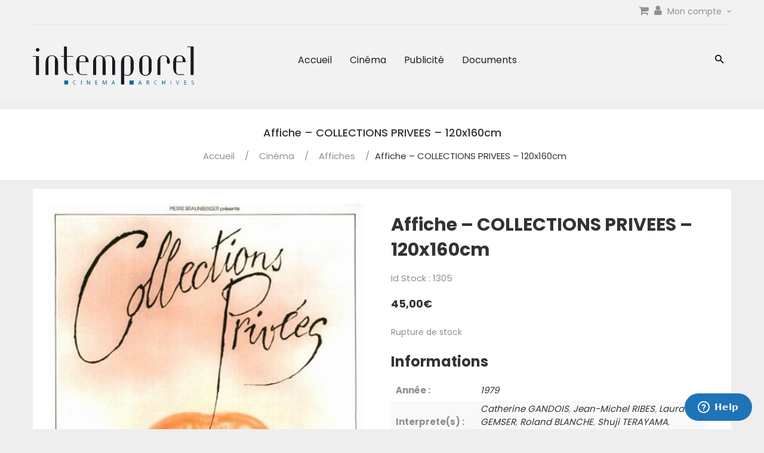

--- FILE ---
content_type: text/css; charset=utf-8
request_url: https://www.intemporel.com/wp-content/themes/undu/css/jquery.datetimepicker.css?ver=3.0.3
body_size: 4442
content:
.xdsoft_datetimepicker{
	box-shadow:0 5px 15px -5px rgba(0,0,0,.506);
	background:#fff;
	border-bottom:1px solid #bbb;
	border-left:1px solid #ccc;
	border-right:1px solid #ccc;
	border-top:1px solid #ccc;
	color:#333;
	font-family:Helvetica Neue,Helvetica,Arial,sans-serif;
	padding:8px;
	padding-left:0;
	padding-top:2px;
	position:absolute;
	z-index:2;
	box-sizing:border-box;
	display:none;
}
.xdsoft_datetimepicker.xdsoft_rtl{
	padding:8px 0 8px 8px;
}

.xdsoft_datetimepicker iframe{
	position:absolute;
	left:0;
	top:0;
	width:75px;
	height:210px;
	background:transparent;
	border:none;
}
.xdsoft_datetimepicker button{
	border:none !important;
}

.xdsoft_noselect{
	-webkit-touch-callout:none;
	-webkit-user-select:none;
	-moz-user-select:none;
	-ms-user-select:none;
	-o-user-select:none;
	user-select:none;
}

.xdsoft_noselect::selection{ background:transparent }
.xdsoft_noselect::-moz-selection{ background:transparent }

.xdsoft_datetimepicker.xdsoft_inline{
	display:inline-block;
	position:static;
	box-shadow:none;
}

.xdsoft_datetimepicker *{
	box-sizing:border-box;
	padding:0;
	margin:0;
}

.xdsoft_datetimepicker .xdsoft_datepicker,.xdsoft_datetimepicker .xdsoft_timepicker{
	display:none;
}

.xdsoft_datetimepicker .xdsoft_datepicker.active,.xdsoft_datetimepicker .xdsoft_timepicker.active{
	display:block;
}

.xdsoft_datetimepicker .xdsoft_datepicker{
	width:224px;
	float:left;
	margin-left:8px;
}
.xdsoft_datetimepicker.xdsoft_rtl .xdsoft_datepicker{
	float:right;
	margin-right:8px;
	margin-left:0;
}

.xdsoft_datetimepicker.xdsoft_showweeks .xdsoft_datepicker{
	width:256px;
}

.xdsoft_datetimepicker .xdsoft_timepicker{
	width:58px;
	float:left;
	text-align:center;
	margin-left:8px;
	margin-top:0;
}
.xdsoft_datetimepicker.xdsoft_rtl .xdsoft_timepicker{
	float:right;
	margin-right:8px;
	margin-left:0;
}

.xdsoft_datetimepicker .xdsoft_datepicker.active+.xdsoft_timepicker{
	margin-top:8px;
	margin-bottom:3px
}

.xdsoft_datetimepicker .xdsoft_monthpicker{
	position:relative;
	text-align:center;
}

.xdsoft_datetimepicker .xdsoft_label i,.xdsoft_datetimepicker .xdsoft_next,.xdsoft_datetimepicker .xdsoft_prev,.xdsoft_datetimepicker .xdsoft_today_button{
	background-image:url([data-uri]);
}

.xdsoft_datetimepicker .xdsoft_label i{
	opacity:.5;
	background-position:-92px -19px;
	display:inline-block;
	width:9px;
	height:20px;
	vertical-align:middle;
}

.xdsoft_datetimepicker .xdsoft_prev{
	float:left;
	background-position:-20px 0;
}
.xdsoft_datetimepicker .xdsoft_today_button{
	float:left;
	background-position:-70px 0;
	margin-left:5px;
}

.xdsoft_datetimepicker .xdsoft_next{
	float:right;
	background-position:0 0;
}

.xdsoft_datetimepicker .xdsoft_next,.xdsoft_datetimepicker .xdsoft_prev,.xdsoft_datetimepicker .xdsoft_today_button{
	background-color:transparent;
	background-repeat:no-repeat;
	border:0 none;
	cursor:pointer;
	display:block;
	height:30px;
	opacity:.5;
	-ms-filter:"progid:DXImageTransform.Microsoft.Alpha(Opacity=50)";
	outline:medium none;
	overflow:hidden;
	padding:0;
	position:relative;
	text-indent:100%;
	white-space:nowrap;
	width:20px;
	min-width:0;
}

.xdsoft_datetimepicker .xdsoft_timepicker .xdsoft_next,.xdsoft_datetimepicker .xdsoft_timepicker .xdsoft_prev{
	float:none;
	background-position:-40px -15px;
	height:15px;
	width:30px;
	display:block;
	margin-left:14px;
	margin-top:7px;
}
.xdsoft_datetimepicker.xdsoft_rtl .xdsoft_timepicker .xdsoft_next,.xdsoft_datetimepicker.xdsoft_rtl .xdsoft_timepicker .xdsoft_prev{
	float:none;
	margin-left:0;
	margin-right:14px;
}

.xdsoft_datetimepicker .xdsoft_timepicker .xdsoft_prev{
	background-position:-40px 0;
	margin-bottom:7px;
	margin-top:0;
}

.xdsoft_datetimepicker .xdsoft_timepicker .xdsoft_time_box{
	height:151px;
	overflow:hidden;
	border-bottom:1px solid #ddd;
}

.xdsoft_datetimepicker .xdsoft_timepicker .xdsoft_time_box>div>div{
	background:#f5f5f5;
	border-top:1px solid #ddd;
	color:#666;
	font-size:12px;
	text-align:center;
	border-collapse:collapse;
	cursor:pointer;
	border-bottom-width:0;
	height:25px;
	line-height:25px;
}

.xdsoft_datetimepicker .xdsoft_timepicker .xdsoft_time_box>div>div:first-child{
	border-top-width:0;
}

.xdsoft_datetimepicker .xdsoft_next:hover,.xdsoft_datetimepicker .xdsoft_prev:hover,.xdsoft_datetimepicker .xdsoft_today_button:hover{
	opacity:1;
	-ms-filter:"progid:DXImageTransform.Microsoft.Alpha(Opacity=100)";
}

.xdsoft_datetimepicker .xdsoft_label{
	display:inline;
	position:relative;
	z-index:2;
	margin:0;
	padding:5px 3px;
	font-size:14px;
	line-height:20px;
	font-weight:700;
	background-color:#fff;
	float:left;
	width:182px;
	text-align:center;
	cursor:pointer;
}

.xdsoft_datetimepicker .xdsoft_label:hover>span{
	text-decoration:underline;
}

.xdsoft_datetimepicker .xdsoft_label:hover i{
	opacity:1;
}

.xdsoft_datetimepicker .xdsoft_label>.xdsoft_select{
	border:1px solid #ccc;
	position:absolute;
	right:0;
	top:30px;
	z-index:1;
	display:none;
	background:#fff;
	max-height:160px;
	overflow-y:hidden;
}

.xdsoft_datetimepicker .xdsoft_label>.xdsoft_select.xdsoft_monthselect{ right:-7px }
.xdsoft_datetimepicker .xdsoft_label>.xdsoft_select.xdsoft_yearselect{ right:2px }
.xdsoft_datetimepicker .xdsoft_label>.xdsoft_select>div>.xdsoft_option:hover{
	color:#fff;
	background:#ff8000;
}

.xdsoft_datetimepicker .xdsoft_label>.xdsoft_select>div>.xdsoft_option{
	padding:2px 10px 2px 5px;
	text-decoration:none !important;
}

.xdsoft_datetimepicker .xdsoft_label>.xdsoft_select>div>.xdsoft_option.xdsoft_current{
	background:#3af;
	box-shadow:inset 0 1px 3px 0 #178fe5;
	color:#fff;
	font-weight:700;
}

.xdsoft_datetimepicker .xdsoft_month{
	width:100px;
	text-align:right;
}

.xdsoft_datetimepicker .xdsoft_calendar{
	clear:both;
}

.xdsoft_datetimepicker .xdsoft_year{
	width:48px;
	margin-left:5px;
}

.xdsoft_datetimepicker .xdsoft_calendar table{
	border-collapse:collapse;
	width:100%;

}

.xdsoft_datetimepicker .xdsoft_calendar td>div{
	padding-right:5px;
}

.xdsoft_datetimepicker .xdsoft_calendar th{
	height:25px;
}

.xdsoft_datetimepicker .xdsoft_calendar td,.xdsoft_datetimepicker .xdsoft_calendar th{
	width:14.2857142%;
	background:#f5f5f5;
	border:1px solid #ddd;
	color:#666;
	font-size:12px;
	text-align:right;
	vertical-align:middle;
	padding:0;
	border-collapse:collapse;
	cursor:pointer;
	height:25px;
}
.xdsoft_datetimepicker.xdsoft_showweeks .xdsoft_calendar td,.xdsoft_datetimepicker.xdsoft_showweeks .xdsoft_calendar th{
	width:12.5%;
}

.xdsoft_datetimepicker .xdsoft_calendar th{
	background:#f1f1f1;
}

.xdsoft_datetimepicker .xdsoft_calendar td.xdsoft_today{
	color:#3af;
}

.xdsoft_datetimepicker .xdsoft_calendar td.xdsoft_highlighted_default{
	background:#ffe9d2;
	box-shadow:inset 0 1px 4px 0 #ffb871;
	color:#000;
}
.xdsoft_datetimepicker .xdsoft_calendar td.xdsoft_highlighted_mint{
	background:#c1ffc9;
	box-shadow:inset 0 1px 4px 0 #00dd1c;
	color:#000;
}

.xdsoft_datetimepicker .xdsoft_calendar td.xdsoft_current,.xdsoft_datetimepicker .xdsoft_calendar td.xdsoft_default,.xdsoft_datetimepicker .xdsoft_timepicker .xdsoft_time_box>div>div.xdsoft_current{
	background:#3af;
	box-shadow:inset 0 1px 3px 0 #178fe5;
	color:#fff;
	font-weight:700;
}

.xdsoft_datetimepicker .xdsoft_calendar td.xdsoft_disabled,.xdsoft_datetimepicker .xdsoft_calendar td.xdsoft_other_month,.xdsoft_datetimepicker .xdsoft_time_box>div>div.xdsoft_disabled{
	opacity:.5;
	-ms-filter:"progid:DXImageTransform.Microsoft.Alpha(Opacity=50)";
	cursor:default;
}

.xdsoft_datetimepicker .xdsoft_calendar td.xdsoft_other_month.xdsoft_disabled{
	opacity:.2;
	-ms-filter:"progid:DXImageTransform.Microsoft.Alpha(Opacity=20)";
}

.xdsoft_datetimepicker .xdsoft_calendar td:hover,.xdsoft_datetimepicker .xdsoft_timepicker .xdsoft_time_box>div>div:hover{
	color:#fff !important;
	background:#ff8000 !important;
	box-shadow:none !important;
}

.xdsoft_datetimepicker .xdsoft_calendar td.xdsoft_current.xdsoft_disabled:hover,.xdsoft_datetimepicker .xdsoft_timepicker .xdsoft_time_box>div>div.xdsoft_current.xdsoft_disabled:hover{
	background:#3af !important;
	box-shadow:inset 0 1px 3px 0 #178fe5 !important;
	color:#fff !important;
}

.xdsoft_datetimepicker .xdsoft_calendar td.xdsoft_disabled:hover,.xdsoft_datetimepicker .xdsoft_timepicker .xdsoft_time_box>div>div.xdsoft_disabled:hover{
	color:inherit!important;
	background:inherit !important;
	box-shadow:inherit !important;
}

.xdsoft_datetimepicker .xdsoft_calendar th{
	font-weight:700;
	text-align:center;
	color:#999;
	cursor:default;
}

.xdsoft_datetimepicker .xdsoft_copyright{
	color:#ccc !important;
	font-size:10px;
	clear:both;
	float:none;
	margin-left:8px;
}

.xdsoft_datetimepicker .xdsoft_copyright a{ color:#eee !important }
.xdsoft_datetimepicker .xdsoft_copyright a:hover{ color:#aaa !important }

.xdsoft_time_box{
	position:relative;
	border:1px solid #ccc;
}
.xdsoft_scrollbar>.xdsoft_scroller{
	background:#ccc !important;
	height:20px;
	border-radius:3px;
}
.xdsoft_scrollbar{
	position:absolute;
	width:7px;
	right:0;
	top:0;
	bottom:0;
	cursor:pointer;
}
.xdsoft_datetimepicker.xdsoft_rtl .xdsoft_scrollbar{
	left:0;
	right:auto;
}
.xdsoft_scroller_box{
	position:relative;
}

.xdsoft_datetimepicker.xdsoft_dark{
	box-shadow:0 5px 15px -5px hsla(0,0%,100%,.506);
	background:#000;
	border-bottom:1px solid #444;
	border-left:1px solid #333;
	border-right:1px solid #333;
	border-top:1px solid #333;
	color:#ccc;
}

.xdsoft_datetimepicker.xdsoft_dark .xdsoft_timepicker .xdsoft_time_box{
	border-bottom:1px solid #222;
}
.xdsoft_datetimepicker.xdsoft_dark .xdsoft_timepicker .xdsoft_time_box>div>div{
	background:#0a0a0a;
	border-top:1px solid #222;
	color:#999;
}

.xdsoft_datetimepicker.xdsoft_dark .xdsoft_label{
	background-color:#000;
}
.xdsoft_datetimepicker.xdsoft_dark .xdsoft_label>.xdsoft_select{
	border:1px solid #333;
	background:#000;
}

.xdsoft_datetimepicker.xdsoft_dark .xdsoft_label>.xdsoft_select>div>.xdsoft_option:hover{
	color:#000;
	background:#007fff;
}

.xdsoft_datetimepicker.xdsoft_dark .xdsoft_label>.xdsoft_select>div>.xdsoft_option.xdsoft_current{
	background:#c50;
	box-shadow:inset 0 1px 3px 0 #b03e00;
	color:#000;
}

.xdsoft_datetimepicker.xdsoft_dark .xdsoft_label i,.xdsoft_datetimepicker.xdsoft_dark .xdsoft_next,.xdsoft_datetimepicker.xdsoft_dark .xdsoft_prev,.xdsoft_datetimepicker.xdsoft_dark .xdsoft_today_button{
	background-image:url([data-uri]);
}

.xdsoft_datetimepicker.xdsoft_dark .xdsoft_calendar td,.xdsoft_datetimepicker.xdsoft_dark .xdsoft_calendar th{
	background:#0a0a0a;
	border:1px solid #222;
	color:#999;
}

.xdsoft_datetimepicker.xdsoft_dark .xdsoft_calendar th{
	background:#0e0e0e;
}

.xdsoft_datetimepicker.xdsoft_dark .xdsoft_calendar td.xdsoft_today{
	color:#c50;
}

.xdsoft_datetimepicker.xdsoft_dark .xdsoft_calendar td.xdsoft_highlighted_default{
	background:#ffe9d2;
	box-shadow:inset 0 1px 4px 0 #ffb871;
	color:#000;
}
.xdsoft_datetimepicker.xdsoft_dark .xdsoft_calendar td.xdsoft_highlighted_mint{
	background:#c1ffc9;
	box-shadow:inset 0 1px 4px 0 #00dd1c;
	color:#000;
}

.xdsoft_datetimepicker.xdsoft_dark .xdsoft_calendar td.xdsoft_current,.xdsoft_datetimepicker.xdsoft_dark .xdsoft_calendar td.xdsoft_default,.xdsoft_datetimepicker.xdsoft_dark .xdsoft_timepicker .xdsoft_time_box>div>div.xdsoft_current{
	background:#c50;
	box-shadow:inset 0 1px 3px 0 #b03e00;
	color:#000;
}

.xdsoft_datetimepicker.xdsoft_dark .xdsoft_calendar td:hover,.xdsoft_datetimepicker.xdsoft_dark .xdsoft_timepicker .xdsoft_time_box>div>div:hover{
	color:#000 !important;
	background:#007fff !important;
}

.xdsoft_datetimepicker.xdsoft_dark .xdsoft_calendar th{
	color:#666;
}

.xdsoft_datetimepicker.xdsoft_dark .xdsoft_copyright{ color:#333 !important }
.xdsoft_datetimepicker.xdsoft_dark .xdsoft_copyright a{ color:#111 !important }
.xdsoft_datetimepicker.xdsoft_dark .xdsoft_copyright a:hover{ color:#555 !important }

.xdsoft_dark .xdsoft_time_box{
	border:1px solid #333;
}

.xdsoft_dark .xdsoft_scrollbar>.xdsoft_scroller{
	background:#333 !important;
}
.xdsoft_datetimepicker .xdsoft_save_selected{
    display:block;
    border:1px solid #ddd !important;
    margin-top:5px;
    width:100%;
    color:#454551;
    font-size:13px;
}
.xdsoft_datetimepicker .blue-gradient-button{
	font-family:museo-sans,Book Antiqua,sans-serif;
	font-size:12px;
	font-weight:300;
	color:#82878c;
	height:28px;
	position:relative;
	padding:4px 17px 4px 33px;
	border:1px solid #d7d8da;
	background:-webkit-gradient(linear,left top,left bottom,color-stop(0,#fff),color-stop(73%,#f4f8fa));
	background:-webkit-linear-gradient(top,#fff,#f4f8fa 73%);
	background:linear-gradient(180deg,#fff,#f4f8fa 73%);
	filter:progid:DXImageTransform.Microsoft.gradient(startColorstr="#fff",endColorstr="#f4f8fa",GradientType=0);
}
.xdsoft_datetimepicker .blue-gradient-button:focus,.xdsoft_datetimepicker .blue-gradient-button:focus span,.xdsoft_datetimepicker .blue-gradient-button:hover,.xdsoft_datetimepicker .blue-gradient-button:hover span{
  color:#454551;
  background:-webkit-gradient(linear,left top,left bottom,color-stop(0,#f4f8fa),color-stop(73%,#fff));
  background:-webkit-linear-gradient(top,#f4f8fa,#fff 73%);
  background:linear-gradient(180deg,#f4f8fa,#fff 73%);
  filter:progid:DXImageTransform.Microsoft.gradient(startColorstr="#f4f8fa",endColorstr="#FFF",GradientType=0);
}
